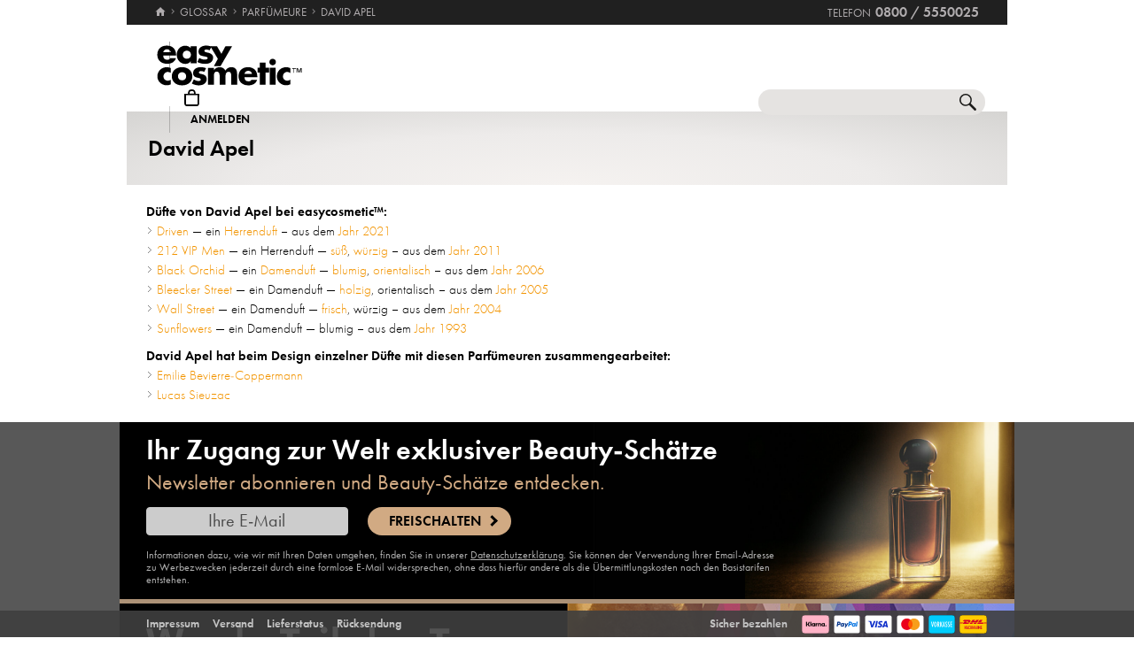

--- FILE ---
content_type: image/svg+xml
request_url: https://cdn2.easycosmetic.de/images/social/tiktok.svg
body_size: 709
content:
<svg xmlns="http://www.w3.org/2000/svg" width="1306.666" height="906.667" viewBox="0 0 980 680"><path d="M490.867 646.611h-1.733c-168.848 0-305.744-136.896-305.744-305.744v-1.755c0-168.848 136.896-305.722 305.744-305.722h1.733c168.87 0 305.744 136.874 305.744 305.722v1.755c0 168.848-136.874 305.744-305.744 305.744" style="fill:#040606"/><path d="M645.476 276.912v57.895a153.3 153.3 0 0 1-37.815-8.616 151.9 151.9 0 0 1-42.403-23.867v117.02l-.218-.371c.146 2.331.218 4.676.218 7.065 0 58.113-47.283 105.418-105.418 105.418s-105.418-47.305-105.418-105.418 47.283-105.44 105.418-105.44c5.688 0 11.282.452 16.73 1.326v57.072a49.4 49.4 0 0 0-16.73-2.891c-27.516 0-49.927 22.396-49.927 49.934s22.411 49.934 49.927 49.934 49.934-22.411 49.934-49.934c0-1.027-.022-2.068-.095-3.095V195.531h57.873c.211 4.902.415 9.84.619 14.749a45.8 45.8 0 0 0 9.803 26.489c7.036 8.915 17.4 19.264 31.981 27.545 13.627 7.713 26.438 11.034 35.52 12.6" style="fill:#ed1959"/><path d="M625.578 229.906v57.895a153.2 153.2 0 0 1-37.815-8.616c-18.995-6.97-33.132-16.482-42.396-23.86v117.013l-.226-.35c.168 2.309.226 4.661.226 7.043 0 58.12-47.268 105.418-105.418 105.418s-105.425-47.297-105.425-105.418 47.29-105.44 105.425-105.44c5.688 0 11.282.452 16.744 1.326v57.072a49.6 49.6 0 0 0-16.744-2.884c-27.523 0-49.934 22.389-49.934 49.927s22.411 49.934 49.934 49.934 49.949-22.411 49.949-49.934c0-1.027-.036-2.068-.095-3.095V148.539h57.858l.612 14.734c.393 9.636 3.846 18.907 9.825 26.497 7.036 8.907 17.378 19.257 31.959 27.538 13.649 7.72 26.46 11.056 35.52 12.6" style="fill:#6acdcd"/><path d="M638.236 255.23v57.873c-10.124-.991-23.27-3.263-37.807-8.616-19.002-6.956-33.132-16.482-42.403-23.845v117.02l-.226-.379c.153 2.316.226 4.683.226 7.05 0 58.135-47.283 105.418-105.418 105.418S347.19 462.468 347.19 404.333s47.283-105.44 105.418-105.44c5.688 0 11.282.466 16.722 1.347v57.05a49.4 49.4 0 0 0-16.722-2.891c-27.523 0-49.934 22.396-49.934 49.934s22.411 49.949 49.934 49.949 49.934-22.411 49.934-49.949c0-1.027-.022-2.047-.095-3.074v-227.42h57.873c.204 4.909.408 9.832.619 14.734a45.7 45.7 0 0 0 9.803 26.497c7.05 8.907 17.4 19.279 31.981 27.553 13.627 7.72 26.438 11.041 35.513 12.607" style="fill:#fff"/></svg>